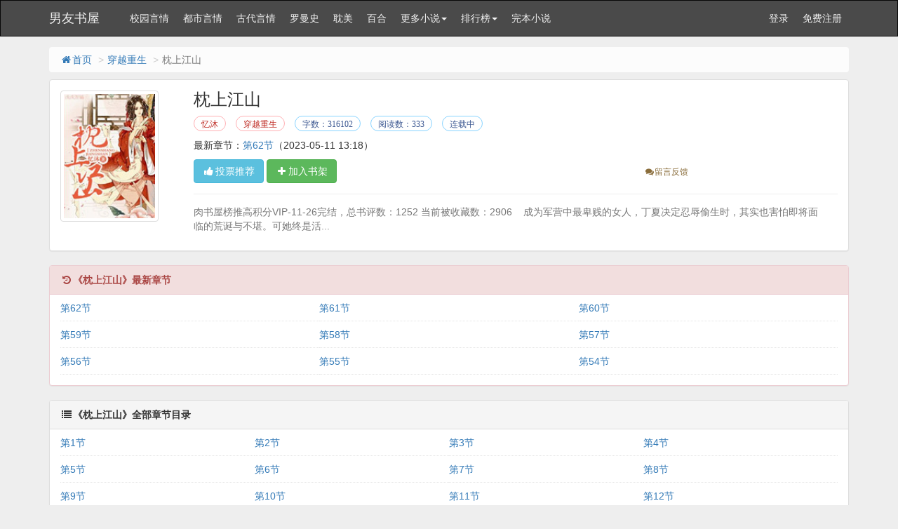

--- FILE ---
content_type: text/html
request_url: https://www.nanyou12.com/book/3328.html
body_size: 20245
content:
<!DOCTYPE html>
<html>
<head>
<meta http-equiv="Content-Type" content="text/html; charset=gbk" />
<title>枕上江山(忆沐)最新章节 全文阅读 无弹窗广告-男友书屋</title>
<link href="https://www.nanyou12.com/book/3328.html" rel="canonical" />
<meta http-equiv="X-UA-Compatible" content="IE=edge,chrome=1" />
<meta name="renderer" content="webkit" />
<meta name="viewport" content="width=device-width, initial-scale=1.0">
<meta http-equiv="Cache-Control" content="no-transform" />
<meta http-equiv="Cache-Control" content="no-siteapp" />
<meta name="keywords" content="枕上江山,枕上江山最新章节,枕上江山全文阅读,枕上江山无弹窗广告,忆沐,穿越重生" />
<meta name="description" content="枕上江山是忆沐的经典穿越重生类作品，枕上江山主要讲述了：肉书屋榜推高积分VIP-11-26完结，忆沐最新鼎力大作，2021年度必看穿越重生。，男友书屋提供枕上江山最新章节全文免费阅读！" />
<meta property="og:type" content="novel" />
<meta property="og:title" content="枕上江山" />
<meta property="og:description" content="肉书屋榜推高积分VIP-11-26完结，忆沐最新鼎力大作，2021年度必看穿越重生。" />
<meta property="og:image" content="https://img.56ms.vip/image/3/3328/3328s.jpg" />
<meta property="og:novel:category" content="穿越重生" />
<meta property="og:novel:author" content="忆沐" />
<meta property="og:novel:book_name" content="枕上江山" />
<meta property="og:novel:read_url" content="https://www.nanyou12.com/book/3328.html" />
<meta property="og:url" content="https://www.nanyou12.com/book/3328.html" />
<meta property="og:novel:status" content="连载中" />
<meta property="og:novel:author_link" content="https://www.nanyou12.com/modules/article/authorarticle.php?author=%D2%E4%E3%E5" />
<meta property="og:novel:update_time" content='2023-05-11 13:18' />
<meta property="og:novel:latest_chapter_name" content="第62节" />
<meta property="og:novel:latest_chapter_url" content="https://www.nanyou12.com/book/3328/357902.html" />
<link href="/novel/css/bootstrap.min.css" rel="stylesheet" />
<link href="/novel/css/font-awesome.min.css" rel="stylesheet" />
<link href="/novel/css/site.css" rel="stylesheet" />
<link rel="apple-touch-icon-precomposed" href="/novel/images/apple-touch-icon-precomposed.png">
<meta name="apple-mobile-web-app-title" content="枕上江山">
<script src="/novel/js/jquery191.min.js"></script>
<script src="/novel/js/bootstrap.min.js"></script>
<script src="/novel/js/dialog.js" type="text/javascript"></script>
<!--[if lt IE 9]><script src="/novel/js/respond.min.js"></script><![endif]-->
<script src="/novel/js/book.js" type="text/javascript"></script>
<script src="/novel/js/profit.js" type="text/javascript"></script>
	<script src="/m.js" type="text/javascript"></script>
<script type="text/javascript">uaredirect("https://m.nanyou12.com/15/3328/");</script>
</head>
<body>
<div class="navbar navbar-inverse" id="header">
  <div class="container">
    <div class="navbar-header">
      <button class="navbar-toggle collapsed" type="button" data-toggle="collapse" data-target=".bs-navbar-collapse"><span class="icon-bar"></span><span class="icon-bar"></span><span class="icon-bar"></span></button>
      <a href="https://www.nanyou12.com" class="navbar-brand logo" title="男友书屋">男友书屋</a></div>
    <nav class="collapse navbar-collapse bs-navbar-collapse" role="navigation" id="nav-header">
      <ul class="nav navbar-nav">
        <li><a href="/list/1.html" title="校园言情">校园言情</a></li>
        <li><a href="/list/2.html" title="都市言情">都市言情</a></li>
        <li><a href="/list/3.html" title="古代言情">古代言情</a></li>
        <li><a href="/list/4.html" title="罗曼史">罗曼史</a></li>
		 <li><a href="/list/5.html" title="耽美">耽美</a></li>
        <li><a href="/list/6.html" title="百合">百合</a></li>
		
		 
		 <li class="dropdown"><a class="dropdown-toggle" href="javascript:;" data-toggle="dropdown">更多小说<span class="caret"></span></a>
          <ul class="dropdown-menu" role="menu">
            <li><a href="/list/7.html" title="同人">同人</a></li>
        <li><a href="/list/8.html" title="奇幻玄幻">奇幻玄幻</a></li>
        <li><a href="/list/9.html" title="网游竞技">网游竞技</a></li>
        <li><a href="/list/10.html" title="科幻异能">科幻异能</a></li>
		 <li><a href="/list/11.html" title="恐怖灵异">恐怖灵异</a></li>
        <li><a href="/list/12.html" title="惊悚推理">惊悚推理</a></li>

		        <li><a href="/list/13.html" title="武侠仙侠">武侠仙侠</a></li>
        <li><a href="/list/14.html" title="历史军事">历史军事</a></li>
		 <li><a href="/list/15.html" title="穿越重生">穿越重生</a></li>
        <li><a href="/list/16.html" title="综合其它">综合其它</a></li>
          </ul>
        </li>


        <li class="dropdown"><a class="dropdown-toggle" href="javascript:;" data-toggle="dropdown">排行榜<span class="caret"></span></a>
          <ul class="dropdown-menu" role="menu">
            <li><a href="/top/allvisit/" title="点击总榜">点击总榜</a></li>
            <li><a href="/top/allvote/" title="推荐总榜">推荐总榜</a></li>
            <li><a href="/top/monthvisit/" title="点击月榜">点击月榜</a></li>
            <li><a href="/top/monthvote/" title="推荐月榜">推荐月榜</a></li>
            <li><a href="/top/weekvisit/" title="周排行榜">周排行榜</a></li>
            <li><a href="/top/weekvote/" title="周推荐榜">周推荐榜</a></li>
            <li><a href="/top/goodnum/" title="总收藏榜">总收藏榜</a></li>
            <li><a href="/top/toptime/" title="本站推荐">本站推荐</a></li>
            <li><a href="/top/size/" title="字数排行">字数排行</a></li>
            <li><a href="/top/lastupdate/" title="最近更新">最近更新</a></li>
            <li><a href="/top/postdate/" title="最新入库">最新入库</a></li>
          </ul>
        </li>
        <li><a href="https://www.po18to.com" target="_blank" title="完本小说">完本小说</a></li>
      </ul>
      <ul class="nav navbar-nav navbar-right">
        <script>login();</script>
      </ul>
    </nav>
  </div>
</div>
<div class="container body-content">
  <ol class="breadcrumb hidden-xs">
    <li><a href="https://www.nanyou12.com" title="男友书屋"><i class="fa fa-home fa-fw"></i>首页</a></li>
    <li><a href="/list/1.html" target="_blank" title="穿越重生">穿越重生</a></li>
    <li class="active">枕上江山</li> 



  </ol>
  <script type="text/javascript">_ad_top();</script>
  <div class="panel panel-default">
    <div class="panel-body">
      <div class="row">
        <div class="col-md-2 col-xs-4 hidden-xs"><img class="img-thumbnail" alt="枕上江山" src="https://img.nanyou12.com/image/3/3328/3328s.jpg" title="枕上江山" onerror="this.src='/modules/article/images/nocover.jpg';" width="140" height="180" /></div>
        <div class="col-md-10">
          <h1 class="bookTitle">枕上江山</h1>
          <p class="booktag"> <a class="red" href="https://www.nanyou12.com/modules/article/authorarticle.php?author=%D2%E4%E3%E5" target="_blank" title="作者：忆沐">忆沐</a> <a class="red" href="/list/15.html" target="_blank" title="穿越重生">穿越重生</a> <span class="blue">字数：316102</span> <span class="blue">阅读数：333</span> <span class="blue">连载中</span> </p>
          <p> 最新章节：<a href="/book/3328/357902.html" title="第62节">第62节</a><span class="hidden-xs">（2023-05-11 13:18）</span> </p>
          <p class="visible-xs">更新时间：2023-05-11 13:18</p>
          <div class="row"> <span class="col-md-8">
            <button class="btn btn-info" onclick="BookVote('3328');" type="button"><i class="fa fa-thumbs-up fa-fw"></i>投票推荐</button>
            <button class="btn btn-success" onclick="BookCaseAdd('3328');" type="button"><i class="fa fa-plus fa-fw"></i>加入书架</button>
            </span> <span class="col-md-4 col-xs-12 mt10 fs-12">  <a class="errorlink text-warning ml10" href="javascript:void(0);" target="_blank" rel="nofollow"><i class="fa fa-comments fa-fw"></i>留言反馈</a> </span>
            <div class="clear"></div>
          </div>
          <hr />
          <p class="text-muted" id="bookIntro" style=""> <img class="img-thumbnail pull-left visible-xs" style="margin:0 5px 0 0" alt="枕上江山" src="https://img.nanyou12.com/image/3/3328/3328s.jpg" title="枕上江山" onerror="this.src='/modules/article/images/nocover.jpg';" width="80" height="120" /> 肉书屋榜推高积分VIP-11-26完结，总书评数：1252 当前被收藏数：2906&nbsp;&nbsp;&nbsp;&nbsp;成为军营中最卑贱的女人，丁夏决定忍辱偷生时，其实也害怕即将面临的荒诞与不堪。可她终是活...</p>
        </div>
        <div class="clear"></div>
      </div>
      <script type="text/javascript">_ad_bottom();</script> 
    </div>
  </div>
  <div class="panel panel-danger">
    <div class="panel-heading"><i class="fa fa-history fa-fw"></i><strong>《枕上江山》最新章节</strong></div>
    <dl class="panel-body panel-chapterlist">
     
      <dd class="col-md-4"><a href="/book/3328/357902.html">第62节</a></dd>
      
      <dd class="col-md-4"><a href="/book/3328/357901.html">第61节</a></dd>
      
      <dd class="col-md-4"><a href="/book/3328/357900.html">第60节</a></dd>
      
      <dd class="col-md-4"><a href="/book/3328/357899.html">第59节</a></dd>
      
      <dd class="col-md-4"><a href="/book/3328/357898.html">第58节</a></dd>
      
      <dd class="col-md-4"><a href="/book/3328/357897.html">第57节</a></dd>
      
      <dd class="col-md-4"><a href="/book/3328/357896.html">第56节</a></dd>
      
      <dd class="col-md-4"><a href="/book/3328/357895.html">第55节</a></dd>
      
      <dd class="col-md-4"><a href="/book/3328/357894.html">第54节</a></dd>
      
      <dd class="col-md-12 visible-xs"><a href="javascript:;" id="btn-All"><span class="text-danger">查看全部章节<i class="fa fa-angle-double-right fa-fw"></i></span></a></dd>
    </dl>
  </div>
  <div class="panel panel-default" id="list-chapterAll">
    <div class="panel-heading"><i class="fa fa-list fa-fw"></i><strong>《枕上江山》全部章节目录</strong></div>
    <dl class="panel-body panel-chapterlist">      
		
		
			<dd class="col-md-3"><a href="/book/3328/357841.html" title="第2节">第1节</a></dd>
			<dd class="col-md-3"><a href="/book/3328/357842.html" title="第2节">第2节</a></dd>
			<dd class="col-md-3"><a href="https://www.nanyou12.com/book/3328/357843.html" title="第2节">第3节</a></dd>
			
		  
		
		
			<dd class="col-md-3"><a href="/book/3328/357844.html" title="第5节">第4节</a></dd>
			<dd class="col-md-3"><a href="/book/3328/357845.html" title="第5节">第5节</a></dd>
			<dd class="col-md-3"><a href="https://www.nanyou12.com/book/3328/357846.html" title="第5节">第6节</a></dd>
			
		  
		
		
			<dd class="col-md-3"><a href="/book/3328/357847.html" title="第8节">第7节</a></dd>
			<dd class="col-md-3"><a href="/book/3328/357848.html" title="第8节">第8节</a></dd>
			<dd class="col-md-3"><a href="https://www.nanyou12.com/book/3328/357849.html" title="第8节">第9节</a></dd>
			
		  
		
		
			<dd class="col-md-3"><a href="/book/3328/357850.html" title="第11节">第10节</a></dd>
			<dd class="col-md-3"><a href="/book/3328/357851.html" title="第11节">第11节</a></dd>
			<dd class="col-md-3"><a href="https://www.nanyou12.com/book/3328/357852.html" title="第11节">第12节</a></dd>
			
		  
		
		
			<dd class="col-md-3"><a href="/book/3328/357853.html" title="第14节">第13节</a></dd>
			<dd class="col-md-3"><a href="/book/3328/357854.html" title="第14节">第14节</a></dd>
			<dd class="col-md-3"><a href="https://www.nanyou12.com/book/3328/357855.html" title="第14节">第15节</a></dd>
			
		  
		
		
			<dd class="col-md-3"><a href="/book/3328/357856.html" title="第17节">第16节</a></dd>
			<dd class="col-md-3"><a href="/book/3328/357857.html" title="第17节">第17节</a></dd>
			<dd class="col-md-3"><a href="https://www.nanyou12.com/book/3328/357858.html" title="第17节">第18节</a></dd>
			
		  
		
		
			<dd class="col-md-3"><a href="/book/3328/357859.html" title="第20节">第19节</a></dd>
			<dd class="col-md-3"><a href="/book/3328/357860.html" title="第20节">第20节</a></dd>
			<dd class="col-md-3"><a href="https://www.nanyou12.com/book/3328/357861.html" title="第20节">第21节</a></dd>
			
		  
		
		
			<dd class="col-md-3"><a href="/book/3328/357862.html" title="第23节">第22节</a></dd>
			<dd class="col-md-3"><a href="/book/3328/357863.html" title="第23节">第23节</a></dd>
			<dd class="col-md-3"><a href="https://www.nanyou12.com/book/3328/357864.html" title="第23节">第24节</a></dd>
			
		  
		
		
			<dd class="col-md-3"><a href="/book/3328/357865.html" title="第26节">第25节</a></dd>
			<dd class="col-md-3"><a href="/book/3328/357866.html" title="第26节">第26节</a></dd>
			<dd class="col-md-3"><a href="https://www.nanyou12.com/book/3328/357867.html" title="第26节">第27节</a></dd>
			
		  
		
		
			<dd class="col-md-3"><a href="/book/3328/357868.html" title="第29节">第28节</a></dd>
			<dd class="col-md-3"><a href="/book/3328/357869.html" title="第29节">第29节</a></dd>
			<dd class="col-md-3"><a href="https://www.nanyou12.com/book/3328/357870.html" title="第29节">第30节</a></dd>
			
		  
		
		
			<dd class="col-md-3"><a href="/book/3328/357871.html" title="第32节">第31节</a></dd>
			<dd class="col-md-3"><a href="/book/3328/357872.html" title="第32节">第32节</a></dd>
			<dd class="col-md-3"><a href="https://www.nanyou12.com/book/3328/357873.html" title="第32节">第33节</a></dd>
			
		  
		
		
			<dd class="col-md-3"><a href="/book/3328/357874.html" title="第35节">第34节</a></dd>
			<dd class="col-md-3"><a href="/book/3328/357875.html" title="第35节">第35节</a></dd>
			<dd class="col-md-3"><a href="https://www.nanyou12.com/book/3328/357876.html" title="第35节">第36节</a></dd>
			
		  
		
		
			<dd class="col-md-3"><a href="/book/3328/357877.html" title="第38节">第37节</a></dd>
			<dd class="col-md-3"><a href="/book/3328/357878.html" title="第38节">第38节</a></dd>
			<dd class="col-md-3"><a href="https://www.nanyou12.com/book/3328/357879.html" title="第38节">第39节</a></dd>
			
		  
		
		
			<dd class="col-md-3"><a href="/book/3328/357880.html" title="第41节">第40节</a></dd>
			<dd class="col-md-3"><a href="/book/3328/357881.html" title="第41节">第41节</a></dd>
			<dd class="col-md-3"><a href="https://www.nanyou12.com/book/3328/357882.html" title="第41节">第42节</a></dd>
			
		  
		
		
			<dd class="col-md-3"><a href="/book/3328/357883.html" title="第44节">第43节</a></dd>
			<dd class="col-md-3"><a href="/book/3328/357884.html" title="第44节">第44节</a></dd>
			<dd class="col-md-3"><a href="https://www.nanyou12.com/book/3328/357885.html" title="第44节">第45节</a></dd>
			
		  
		
		
			<dd class="col-md-3"><a href="/book/3328/357886.html" title="第47节">第46节</a></dd>
			<dd class="col-md-3"><a href="/book/3328/357887.html" title="第47节">第47节</a></dd>
			<dd class="col-md-3"><a href="https://www.nanyou12.com/book/3328/357888.html" title="第47节">第48节</a></dd>
			
		  
		
		
			<dd class="col-md-3"><a href="/book/3328/357889.html" title="第50节">第49节</a></dd>
			<dd class="col-md-3"><a href="/book/3328/357890.html" title="第50节">第50节</a></dd>
			<dd class="col-md-3"><a href="https://www.nanyou12.com/book/3328/357891.html" title="第50节">第51节</a></dd>
			
		  
		
		
			<dd class="col-md-3"><a href="/book/3328/357892.html" title="第53节">第52节</a></dd>
			<dd class="col-md-3"><a href="/book/3328/357893.html" title="第53节">第53节</a></dd>
			<dd class="col-md-3"><a href="https://www.nanyou12.com/book/3328/357894.html" title="第53节">第54节</a></dd>
			
		  
		
		
			<dd class="col-md-3"><a href="/book/3328/357895.html" title="第56节">第55节</a></dd>
			<dd class="col-md-3"><a href="/book/3328/357896.html" title="第56节">第56节</a></dd>
			<dd class="col-md-3"><a href="https://www.nanyou12.com/book/3328/357897.html" title="第56节">第57节</a></dd>
			
		  
		
		
			<dd class="col-md-3"><a href="/book/3328/357898.html" title="第59节">第58节</a></dd>
			<dd class="col-md-3"><a href="/book/3328/357899.html" title="第59节">第59节</a></dd>
			<dd class="col-md-3"><a href="https://www.nanyou12.com/book/3328/357900.html" title="第59节">第60节</a></dd>
			
		  
		
		
			<dd class="col-md-3"><a href="/book/3328/357901.html" title="第62节">第61节</a></dd>
			<dd class="col-md-3"><a href="/book/3328/357902.html" title="第62节">第62节</a></dd>
			
			
		  
		
      <div class="clear"></div>
    </dl>
  </div>
  <div class="panel panel-default hidden-xs">
    <div class="panel-heading"> <span class="text-muted"><i class="fa fa-fire fa-fw"></i>穿越重生推荐阅读</span> </div>
    <div class="panel-body panel-friendlink">
 <a href="https://www.nanyou12.com/book/25725.html" title="重生都市战神" target="_blank">重生都市战神</a> 

 <a href="https://www.nanyou12.com/book/56170.html" title="钓系反派不高兴，宿主哄哄又亲亲" target="_blank">钓系反派不高兴，宿主哄哄又亲亲</a> 

 <a href="https://www.nanyou12.com/book/56184.html" title="[快穿]黑糖心的诱神之路" target="_blank">[快穿]黑糖心的诱神之路</a> 

 <a href="https://www.nanyou12.com/book/56180.html" title="[快穿]漂亮反派的扮演游戏" target="_blank">[快穿]漂亮反派的扮演游戏</a> 

 <a href="https://www.nanyou12.com/book/56193.html" title="如何逃脱乙女游戏" target="_blank">如何逃脱乙女游戏</a> 

 <a href="https://www.nanyou12.com/book/37473.html" title="【快穿】睡了男主后我死遁了（NP高H）" target="_blank">【快穿】睡了男主后我死遁了（NP高H）</a> 

 <a href="https://www.nanyou12.com/book/48237.html" title="一刀劈开修罗场[快穿]" target="_blank">一刀劈开修罗场[快穿]</a> 

 <a href="https://www.nanyou12.com/book/56188.html" title="穿成正派的我掉进了反派窝" target="_blank">穿成正派的我掉进了反派窝</a> 

 <a href="https://www.nanyou12.com/book/56178.html" title="真少爷重生摆烂后惊艳全球" target="_blank">真少爷重生摆烂后惊艳全球</a> 

 <a href="https://www.nanyou12.com/book/56225.html" title="退订" target="_blank">退订</a> 

 <a href="https://www.nanyou12.com/book/39411.html" title="黑心狐只想吃掉男主（快穿高h）" target="_blank">黑心狐只想吃掉男主（快穿高h）</a> 

 <a href="https://www.nanyou12.com/book/36128.html" title="穿书之欲欲仙途（NP）" target="_blank">穿书之欲欲仙途（NP）</a> 

 <a href="https://www.nanyou12.com/book/56176.html" title="阳光开朗，馋哭全网[穿书]" target="_blank">阳光开朗，馋哭全网[穿书]</a> 

 <a href="https://www.nanyou12.com/book/42758.html" title="反派太子的自我攻略H" target="_blank">反派太子的自我攻略H</a> 

 <a href="https://www.nanyou12.com/book/56208.html" title="穿回古代搞物流[种田]" target="_blank">穿回古代搞物流[种田]</a> 

 <a href="https://www.nanyou12.com/book/57222.html" title="万人迷穿为炮灰后他们火葬场了[快穿]" target="_blank">万人迷穿为炮灰后他们火葬场了[快穿]</a> 

 <a href="https://www.nanyou12.com/book/47933.html" title="藏娇" target="_blank">藏娇</a> 

 <a href="https://www.nanyou12.com/book/56183.html" title="[快穿]漂亮猫猫又被偏执反派觊觎了" target="_blank">[快穿]漂亮猫猫又被偏执反派觊觎了</a> 

 <a href="https://www.nanyou12.com/book/44023.html" title="干扰剧情后我成PO文女主了【NPH】" target="_blank">干扰剧情后我成PO文女主了【NPH】</a> 

 <a href="https://www.nanyou12.com/book/38628.html" title="系统送我去吃肉" target="_blank">系统送我去吃肉</a> 
</div>
  </div>
  <p>《枕上江山》所有内容均来自互联网或网友上传，男友书屋只为原作者忆沐的小说进行宣传。欢迎各位书友支持忆沐并收藏《枕上江山》最新章节。</p>
  <script>foot();</script> 
</div>
<script>
        ErrorLink('枕上江山');
        readbook('3328');
        bd_push();
        $("#btn-All").on("click",function(){
            $("#list-chapterAll").toggle();
        })
    </script> 
	<div style="display: none;">
<script src="/novel/js/all.js"></script>
</div>
<script>
(function(){
    var bp = document.createElement('script');
    var curProtocol = window.location.protocol.split(':')[0];
    if (curProtocol === 'https') {
        bp.src = 'https://zz.bdstatic.com/linksubmit/push.js';
    }
    else {
        bp.src = 'http://push.zhanzhang.baidu.com/push.js';
    }
    var s = document.getElementsByTagName("script")[0];
    s.parentNode.insertBefore(bp, s);
})();
</script>

</body>
</html>
